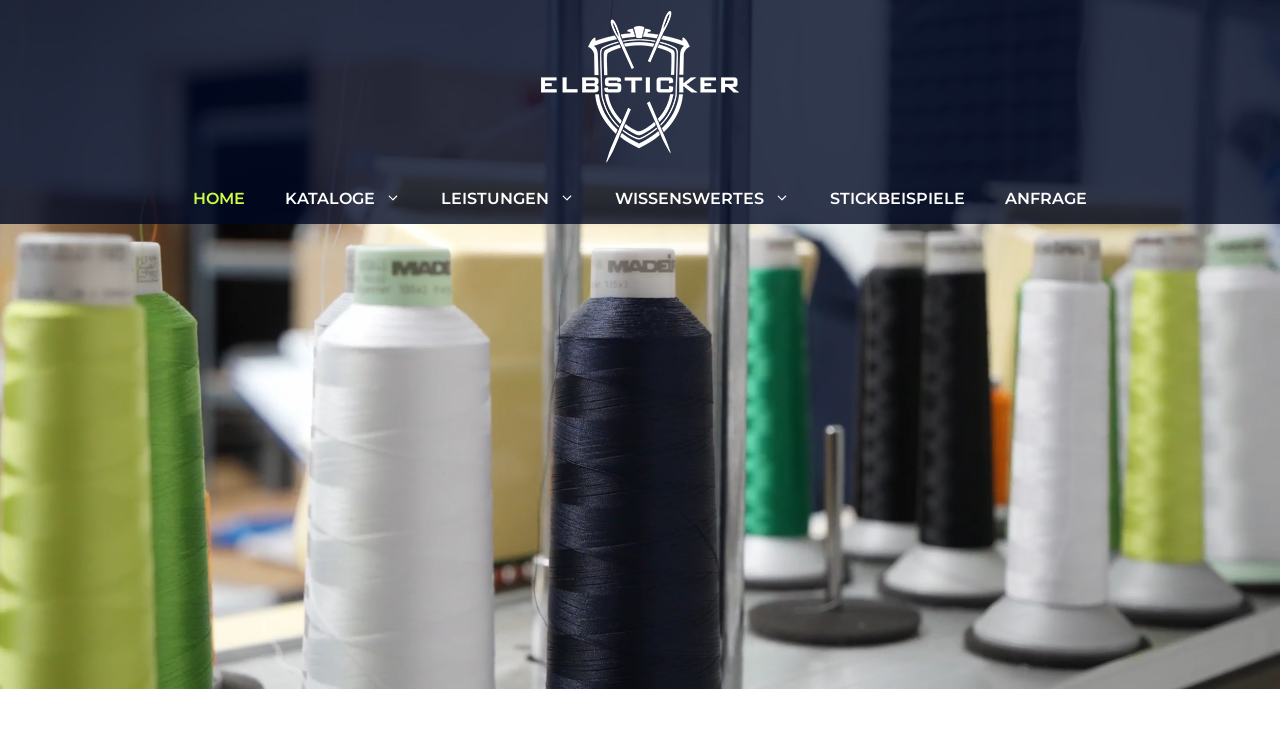

--- FILE ---
content_type: text/css
request_url: https://elbsticker.de/wp-content/uploads/generatepress/fonts/fonts.css?ver=1747311205
body_size: 176
content:
:root {
--gp-font--montserrat: "Montserrat";
--gp-font--hind: "Hind";
}

@font-face {
	font-display: auto;
	font-family: "Montserrat";
	font-style: normal;
	font-weight: 100 900;
	src: url('https://elbsticker.de/wp-content/uploads/generatepress/fonts/montserrat/JTUSjIg1_i6t8kCHKm459WlhyyTn89ddpQ.woff2') format('woff2');
}
@font-face {
	font-display: auto;
	font-family: "Hind";
	font-style: normal;
	font-weight: 400;
	src: url('https://elbsticker.de/wp-content/uploads/generatepress/fonts/hind/5aU69_a8oxmIdGl4BA.woff2') format('woff2');
}


--- FILE ---
content_type: text/css
request_url: https://elbsticker.de/wp-content/themes/ws110/style.css?ver=1755613215
body_size: 2775
content:
@charset "UTF-8";
/*
 Theme Name:   Webskipper ws110 Theme
 Theme URI:    https://generatepress.com
 Description:  based on Default GeneratePress child theme from Tom Usborne
 Author:       Webskipper
 Author URI:   https://webskipper.de
 Template:     generatepress
 Version:      0.1
*/
/*#region [Fonts]*/
/*#endregion*/
/*#region [Constants]*/
/*#endregion*/
/*#region [Typographical Elements]*/
/*#endregion*/
.ws-nowrap {
  white-space: nowrap;
}

/*#region [Custom Stuff]*/
/*#endregion*/
.site-header {
  background-color: rgb(1, 9, 36);
  z-index: 9;
}
.site-header img.header-image.is-logo-image {
  max-width: 70%;
}

.main-navigation {
  position: relative;
  background-color: rgb(1, 9, 36);
  z-index: 9;
}

.nav-below-header .main-navigation .inside-navigation.grid-container {
  padding: 5px 20px 10px 20px;
}

#ws-slider {
  top: -25px;
  position: relative;
  z-index: 0;
  margin-bottom: 0px;
}
#ws-slider.unterseite {
  margin-bottom: 0px;
}

.main-navigation.sticky-navigation-transition .site-logo img, .main-navigation.sticky-navigation-transition .navigation-branding img {
  height: 100px;
}

.main-navigation .inside-navigation {
  flex-direction: column;
}

.mobile-menu-open .main-navigation ul li {
  padding: 6px 0px;
}
.mobile-menu-open .main-navigation ul ul li a {
  padding: 4px 20px;
  margin-left: 12px;
}

@media only screen and (min-width: 768px) {
  .site-header {
    background-color: rgba(1, 9, 36, 0.8);
  }
  .site-header img.header-image.is-logo-image {
    max-width: 100%;
  }
  .main-navigation {
    background-color: rgba(1, 9, 36, 0.8);
  }
  .nav-below-header .main-navigation .inside-navigation.grid-container {
    padding: 0px 20px 0px 20px;
  }
  #ws-slider {
    top: -255px;
    margin-bottom: -200px;
  }
  #ws-slider.unterseite {
    margin-bottom: -260px;
  }
}
/* # CTA Button
---------------------------------------------------------------------------------------------------- */
.cta-button {
  margin-top: 40px;
  margin-bottom: 40px;
}

.cta-button .vc_column-inner {
  padding-left: 0 !important;
  padding-right: 0 !important;
}

.cta-button .vc_general.vc_cta3.vc_cta3-style-classic, .vc_general.vc_cta3.vc_cta3-style-custom {
  background-color: #010924;
  border: 0;
}

.cta-button h2, .cta-button p {
  color: #fff;
}

.cta-button .vc_btn3.vc_btn3-color-grey.vc_btn3-style-modern {
  color: #000;
  font-size: 24px !important;
  border-color: #C7FD32;
  background-color: #C7FD32;
  border-radius: 5px;
}

.vc_general.vc_cta3.vc_cta3-style-classic.vc_cta3-shape-rounded.vc_cta3-align-center.vc_cta3-color-classic.vc_cta3-icon-size-md.vc_cta3-actions-bottom {
  padding: 60px 0;
}

.cta-button .vc_btn3.vc_btn3-shape-rounded {
  border-radius: 0px;
}

.vc_btn3.vc_btn3-color-grey.vc_btn3-style-modern:focus, .vc_btn3.vc_btn3-color-grey.vc_btn3-style-modern:hover {
  color: #000 !important;
  border-color: #C7FD32 !important;
  background-color: #C7FD32 !important;
  transform: scale(1.05);
}

.vc_btn3.vc_btn3-size-md {
  font-size: 18px !important;
  padding: 14px 3% !important;
}

/* # Leistungen Startseite
---------------------------------------------------------------------------------------------------- */
.firmen .wpb_single_image,
.vereine .wpb_single_image,
.sonderanfertigung .wpb_single_image,
.events .wpb_single_image {
  margin-bottom: 0;
}

.firmen .wpb_text_column,
.vereine .wpb_text_column,
.sonderanfertigung .wpb_text_column,
.events .wpb_text_column {
  background-color: #c6c8ce !important;
  padding: 15px;
}

.firmen .wpb_text_column p,
.vereine .wpb_text_column p,
.sonderanfertigung .wpb_text_column p,
.events .wpb_text_column p {
  margin: 0px;
  line-height: 1.4;
}

/* Wissenswertes FAQ
---------------------------------------------------------------------------------------------------- */
.vc_tta-panel {
  margin-bottom: 20px;
}

.vc_tta-panel-heading {
  background-color: #fff !important;
  border: 0 !important;
}

/* # Stickbeispiele Startseite
---------------------------------------------------------------------------------------------------- */
.post-8 .display-posts-listing {
  display: flex;
  flex-wrap: wrap;
  margin-bottom: -2.5641%;
}

.post-8 .listing-item {
  position: relative;
  padding: 0;
  margin-bottom: 2.5641%;
  transform: translateY(0rem);
  box-shadow: 0 0rem 2rem -1rem rgba(20, 30, 40, 0);
  transition: all 0.75s cubic-bezier(0, 1, 0.5, 1);
  position: relative;
}

.post-8 .listing-item:before {
  content: "";
  display: block;
  position: absolute;
  top: 0;
  left: 0;
  right: 0;
  bottom: 0;
  background-color: rgba(20, 30, 40, 0.82);
  z-index: 1;
  pointer-events: none;
}

.post-8 .listing-item:before {
  opacity: 0.1;
  transition: all 0.75s cubic-bezier(0, 1, 0.5, 1);
}

.post-8 .listing-item:hover {
  transform: translateY(-0.5rem);
  box-shadow: 0 2rem 1.5rem -1rem rgba(20, 30, 40, 0.3);
}

.post-8 .listing-item:hover:before,
.post-8 .listing-item:hover .title {
  opacity: 1;
}

.post-8 .listing-item:last-of-type {
  margin-bottom: 2.5641% !important;
}

.post-8 .image {
  display: block;
  height: 297px;
}

.post-8 .title {
  font-family: "Montserrat", Helvetica, Arial, sans-serif;
  font-size: 1.6em;
  font-weight: 600;
  text-transform: uppercase;
  position: absolute;
  text-align: center;
  display: block;
  height: 1em;
  line-height: 1em;
  text-decoration: none;
  z-index: 1;
  color: #ffffff;
  opacity: 0;
  transition: all 0.75s cubic-bezier(0, 1, 0.5, 1);
  margin: auto;
  top: 0;
  left: 0;
  right: 0;
  bottom: 0;
}

/* Abstand gruener Zierstrich auf Startseite */
.vc_separator.wpb_content_element.vc_separator_align_center.vc_sep_width_10.vc_sep_border_width_3.vc_sep_pos_align_center.vc_separator_no_text {
  margin-bottom: 50px;
}

/* # Accordion Wissenswertes
---------------------------------------------------------------------------------------------------- */
.wpb-js-composer .vc_tta-color-grey.vc_tta-style-classic .vc_tta-panel .vc_tta-panel-body, .wpb-js-composer .vc_tta-color-grey.vc_tta-style-classic .vc_tta-panel .vc_tta-panel-body::after, .wpb-js-composer .vc_tta-color-grey.vc_tta-style-classic .vc_tta-panel .vc_tta-panel-body::before {
  border-color: #c6c8ce !important;
}

.wpb-js-composer .vc_tta-color-grey.vc_tta-style-classic .vc_tta-panel .vc_tta-panel-body {
  background-color: #c6c8ce !important;
}

.wpb-js-composer .vc_tta-color-grey.vc_tta-style-classic .vc_tta-panel-title > a {
  color: #010924 !important;
}

.gb-loop-item {
  position: relative;
  width: 100%;
  margin-bottom: 20px;
  margin-bottom: 2rem;
  transform: translateY(0rem);
  box-shadow: 0 0rem 2rem -1rem rgba(20, 30, 40, 0);
}
.gb-loop-item h2.gb-text {
  font-family: "Montserrat", Helvetica, Arial, sans-serif;
  font-weight: 600;
  color: #fff;
  text-transform: uppercase;
  text-align: center;
  position: absolute;
  font-size: 12px;
  font-size: 1.2rem;
  height: 1em;
  line-height: 1;
  z-index: 2;
  opacity: 0;
  transition: all 0.75s cubic-bezier(0, 1, 0.5, 1);
  margin: auto;
  top: 190px; /*310px;*/
  left: 0;
  right: 0;
  bottom: 0;
}
.gb-loop-item h2.gb-text a {
  display: block;
  position: relative;
  color: #fff;
  text-decoration: none;
}
.gb-loop-item img {
  margin-bottom: 0;
}
.gb-loop-item:before {
  content: "";
  display: block;
  position: absolute;
  top: 190px; /*300px;*/
  left: 0;
  right: 0;
  bottom: 0;
  background-color: rgba(20, 30, 40, 0.6);
  z-index: 1;
  pointer-events: none;
  opacity: 0;
  transition: all 0.75s cubic-bezier(0, 1, 0.5, 1);
}
.gb-loop-item:hover {
  transform: translateY(-0.5rem);
  box-shadow: 0 2rem 2rem -1rem rgba(20, 30, 40, 0.3);
  transition: box-shadow 0.75s cubic-bezier(0, 1, 0.5, 1), transform 0.75s cubic-bezier(0, 1, 0.5, 1);
}

.gb-loop-item:hover:before,
.gb-loop-item:hover .gb-text {
  opacity: 1;
}

/*#region [Structure and Layout]*/
/*#endregion*/
/* Stoerer
------------------------------------------------------------*/
/* html-snippet
<div class="ws-stoerer">
<a href="/kontakt/">
<p>Wir suchen</p>
<p>Verstärkung</p>
</a>
</div>
*/
.ws-stoerer {
  background-color: red;
  width: 160px;
  height: 160px;
  border-radius: 80px;
  position: absolute;
  top: 40%;
  right: 4%;
  padding-top: 45px;
  transform: rotate(6deg);
}
.ws-stoerer p {
  font: 700 20px/30px "Arial", sans-serif;
  color: #fff;
  padding: 0px;
  margin: 0;
  text-align: center;
}
.ws-stoerer a {
  display: block;
  height: 100%;
  text-decoration: none;
}

@media only screen and (min-width: 440px) {
  .ws-stoerer {
    top: 40%;
    right: 28px;
  }
}
@media only screen and (min-width: 640px) {
  .ws-stoerer {
    top: 40%;
    right: 120px;
  }
}
/** Misc
<br class="br-mobil">
<br class="br-desktop">
<span class="nowrap"></span>
------------------------------------------------- */
.br-desktop {
  display: none;
}

.br-mobil {
  display: block;
}

.nowrap {
  white-space: nowrap;
}

@media only screen and (min-width: 640px) {
  .br-desktop {
    display: block;
  }
  .br-mobil {
    display: none;
  }
}
/* ## Forms
--------------------------------------------- */
input,
select,
textarea {
  color: #000;
  padding: 8px;
  width: 100%;
}

textarea {
  resize: none;
}

input:focus,
textarea:focus {
  border: 1px solid #999;
  outline: none;
}

input[type=checkbox],
input[type=image],
input[type=radio] {
  width: auto;
}

::-moz-placeholder {
  color: #333;
  opacity: 1;
}

::-webkit-input-placeholder {
  color: #333;
}

input.wpcf7-form-control.wpcf7-submit.has-spinner {
  width: 200px;
}

.mailpoet_captcha_form .mailpoet_validate_success {
  color: #333;
}

input.parsley-success, select.parsley-success, textarea.parsley-success {
  background-color: #fff;
  border-color: #333;
  color: #333;
}

.tc-cell.tc-element-container {
  padding-bottom: 40px;
}/*# sourceMappingURL=style.css.map */

--- FILE ---
content_type: text/css
request_url: https://elbsticker.de/wp-content/uploads/generateblocks/style-global.css?ver=1747832436
body_size: -15
content:
.main{margin-left:auto;margin-right:auto}.wide{margin-left:auto;margin-right:auto;max-width:1190px;padding-left:20px;padding-right:20px}

--- FILE ---
content_type: text/javascript
request_url: https://elbsticker.de/wp-content/themes/ws110/js/ws110.js?ver=1
body_size: 787
content:
jQuery(function($){

    "use strict";


        /* Shrink Header
	--------------------------------------------- */
	function ws_shrink_header() {
    var lastScrollTop = 0;
    $(window).scroll(function () {
        var scrollTop = $(this).scrollTop();
        if (scrollTop > lastScrollTop ) {
            $('.site-header').addClass('hide-nav');
        } else {
            $('.site-header').removeClass('hide-nav');
        }
        
        lastScrollTop = scrollTop;
        
        if ($(this).scrollTop() <= 0) {
            $('.site-header').removeClass('hide-nav');
        };
    });
  }
  ws_shrink_header();




// Masonry
var grid = document.querySelector('.masonry-grid-container');
var msnry = new Masonry( grid, {
  // options...
  itemSelector: '.grid-item',
  horizontalOrder: true,
  percentPosition: true
});





}); 